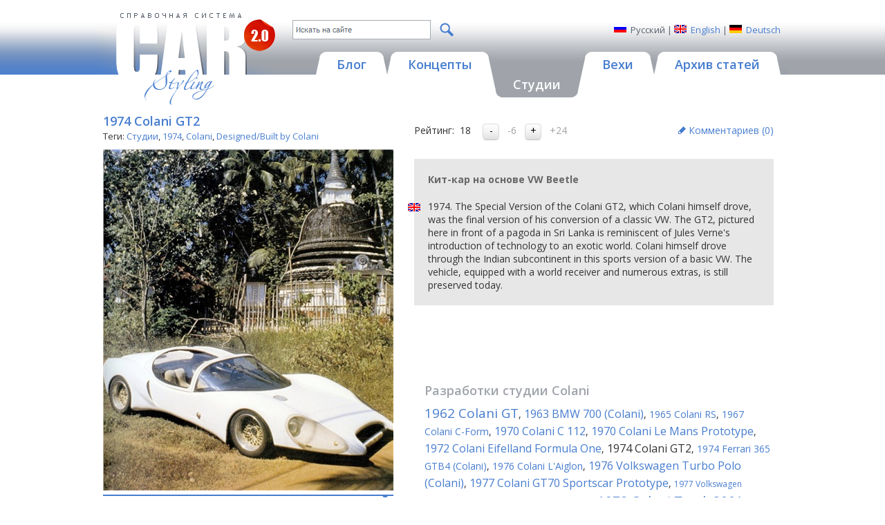

--- FILE ---
content_type: text/html; charset=utf-8
request_url: https://carstyling.ru/ru/car/1974_colani_gt2/
body_size: 8032
content:
<!DOCTYPE html>
<html>
<head>
  <meta http-equiv="Content-Type" content="text/html; charset=utf-8">
  <base href="https://carstyling.ru/" />
  <title>1974 Colani GT2 - Студии</title>
  <meta http-equiv="keywords" name="keywords" content="Студии, Carstyling.Code.Data.ManufacturerObject, GT2, Colani"/>
  <meta http-equiv="description" name="description" content="Кит-кар на основе VW Beetle"/>
  <meta name="revisit-after" content="7 days" />
  <meta name="distribution" content="global" />
  <meta name="resource-type" content="document" />
  <meta name="copyright" content="Copyright (c) 2007 Site-Mechanics. All rights reserved" />
  <meta name="author" content="Site-Mechanics" />
  <meta name="WebsiteSpark" content="ha6E6VrBTR" />
  <meta property="fb:admins" content="100001781442849" />
  <meta name="viewport" content="width=device-width, initial-scale=1, maximum-scale=1" />
  <link href="https://fonts.googleapis.com/css?family=Open+Sans:400,700,600,300&subset=latin,cyrillic" rel="stylesheet" />
  <link rel="shortcut icon" href="favicon.ico" />
  <link href="Scripts/fancybox/jquery.fancybox.css" type="text/css" rel="stylesheet" />
  <link href="styles/typography.css" type="text/css" rel="stylesheet" />
  <link href="styles/layout.css" type="text/css" rel="stylesheet" />
  <link href="styles/layout_mobile.css" type="text/css" rel="stylesheet" media="screen and (max-width: 1000px)" />
  <script type="text/javascript" src="https://apis.google.com/js/plusone.js"></script>
  <!--[if IE 5.5]><link rel="stylesheet" type="text/css" media="all" href="styles/ie.css" /><![endif]-->
  <!--[if IE 6]><link rel="stylesheet" type="text/css" media="all" href="styles/ie.css" /><![endif]-->
  <link type="application/rss+xml" rel="alternate" title="Carstyling.ru RSS Feed" href="ru/rss/studios/"/>
  
  <link href="styles/car.css" type="text/css" rel="stylesheet" />

</head>
<body>
<form name="aspnetForm" method="post">
<div class="aspNetHidden">
<input type="hidden" name="__VIEWSTATE" id="__VIEWSTATE" value="/[base64]/QvtC80L3QuNGC0Ywg0LzQtdC90Y8g0L3QsCDRjdGC0L7QvCDQutC+0LzRjNGO0YLQtdGA0LVkZGRkAgkPEA8WBB8CZx8DBXHQntC/[base64]/[base64]" />
</div>

<script type="text/javascript" src="/static/jquery.js?t=00637547753012537520"></script>
<script type="text/javascript" src="/static/json.js?t=00637547753012537520"></script>
<script type="text/javascript" src="/static/scripts-wrap.js?t=638574687227979779"></script>

<div class="aspNetHidden">

	<input type="hidden" name="__VIEWSTATEGENERATOR" id="__VIEWSTATEGENERATOR" value="4CE508E6" />
</div>

  <div class="general">
    <table class="main_table lang_RU" border="0" cellpadding="0" cellspacing="0">
    <tr class="top_tr">
      <td class="left_td"><img height="1" width="1" src="images/spacer.gif" alt="" /></td>
      <td class="cent_td">
        <div class="main">
          <div class="header">
            <a href="ru/"><img class="logo" src="images/logo.gif" height="137" width="260" alt="CAR STYLING"/></a>
            <div class="h_top">
              
<div class="language">
  <div class="lang lang_ru"><span>Русский</span></div>
  | 
  <div class="lang lang_en"><a href="/en/car/1974_colani_gt2/">English</a></div>
  |
  <div class="lang lang_de"><a href="/de/car/1974_colani_gt2/">Deutsch</a></div> 
</div>

              
<div id="div_search_box" class="search">
  <span class="textbox_outer"><input type="text" class="textbox" data-type="search_textbox" rel="ru" /></span>
  <a href="javascript: void(0);" class="button_outer" data-type="search_button"><img src="/images/icon_magnifer.png" class="button" /></a>
  <div class="drop">&nbsp;</div>
</div>
<script type="text/javascript">
  var ui_search_base = "/ru/search/";
</script>
              <p class="spacer"><img height="1" width="1" src="images/spacer.gif" alt="" /></p>
            </div>
            <div class="menu ru">
  <a href="javascript:void(0);" class="menu_button" data-type="menu_button"><img src="/images/icon_menu.png" alt="Menu" /></a>
  <div class="menu_inner" data-type="menu_inner">
    <a href="ru/blog/" class="menu_item">
      <span class="menu_item_l"></span><span class="menu_item_r"></span>
      <span class="menu_item_c">Блог</span>
    </a>
    <a href="ru/concept/" class="menu_item">
      <span class="menu_item_l"></span><span class="menu_item_r"></span>
      <span class="menu_item_c">Концепты</span>
    </a>
    <a href="ru/studios/" class="menu_item active">
      <span class="menu_item_l"></span><span class="menu_item_r"></span>
      <span class="menu_item_c">Студии</span>
    </a>
    <a href="ru/classic/" class="menu_item">
      <span class="menu_item_l"></span><span class="menu_item_r"></span>
      <span class="menu_item_c">Вехи</span>
    </a>
    <a href="ru/articles/" class="menu_item">
      <span class="menu_item_l"></span><span class="menu_item_r"></span>
      <span class="menu_item_c">Архив статей</span>
    </a>
  </div>
</div>
          </div>
          <div class="content">
            
  <table class="content_table ct_car" cellpadding="0" cellspacing="0">

            <tr data-type="main_columns">
              
              <td class="centcol" data-type="main_column_c">
                
                
                
                
                <div class="doc_body">
                  

  <div class="car">
    <div class="col_1">
      <h1>
        1974 Colani GT2
      </h1>
      
      

      <div class="folders">
        Теги:
        
        <a href="ru/studios/">Студии</a>,
        <a href="ru/year/1974/">1974</a>,
        <a href="ru/manufacturer/Colani/">Colani</a>, <a href="ru/studios/studio/Colani/">Designed/Built by Colani</a>
      </div>

      
      <div class="block car_photo_block">
        <div class="image">
          <a href="ru/car/1974_colani_gt2/images/28898/" title="Colani GT2, 1974"><img src="/Static/SIMG/420_0_I_MC_jpg_W/resources/studios/1974_Colani_GT2_white_01.jpg?C8F93948343DEECCAD24B9DD6A24426B" alt="Colani GT2, 1974"/></a>
            <div class="link">
              <a href="ru/car/1974_colani_gt2/images/28898/"><img src="images/izoom.gif" alt="Zoom" /></a>
            </div>
          
          
        </div>
        
          <div class="img_title">Colani GT2, 1974</div>
        
        
          <div class="ad_420">
            






          </div>
        
      </div>
      
      <div class="block car_photo_block">
        <div class="image">
          <a href="ru/car/1974_colani_gt2/images/13688/" title="Colani GT2, 1974"><img src="/Static/SIMG/420_0_I_MC_jpg_W/resources/studio/large/1974_Colani_GT2_10.jpg?DC1850049EB2AD732ED7A5B4C59D42AA" alt="Colani GT2, 1974"/></a>
            <div class="link">
              <a href="ru/car/1974_colani_gt2/images/13688/"><img src="images/izoom.gif" alt="Zoom" /></a>
            </div>
          
          
        </div>
        
          <div class="img_title">Colani GT2, 1974</div>
        
        
      </div>
      
      <div class="block car_photo_block">
        <div class="image">
          <a href="ru/car/1974_colani_gt2/images/13689/" title="Colani GT2, 1974"><img src="/Static/SIMG/420_0_I_MC_jpg_W/resources/studio/large/1974_Colani_GT2_11.jpg?5EC9FC024F0D805BF66E6A6CCF731D1F" alt="Colani GT2, 1974"/></a>
            <div class="link">
              <a href="ru/car/1974_colani_gt2/images/13689/"><img src="images/izoom.gif" alt="Zoom" /></a>
            </div>
          
          
        </div>
        
          <div class="img_title">Colani GT2, 1974</div>
        
        
      </div>
      
      <div class="block car_photo_block">
        <div class="image">
          <a href="ru/car/1974_colani_gt2/images/13690/" title="Colani GT2, 1974"><img src="/Static/SIMG/420_0_I_MC_jpg_W/resources/studio/large/1974_Colani_GT2_13.jpg?10422661DEAF470AA8D097A3A86846A6" alt="Colani GT2, 1974"/></a>
            <div class="link">
              <a href="ru/car/1974_colani_gt2/images/13690/"><img src="images/izoom.gif" alt="Zoom" /></a>
            </div>
          
          
        </div>
        
          <div class="img_title">Colani GT2, 1974</div>
        
        
      </div>
      
      <div class="block car_photo_block">
        <div class="image">
          <a href="ru/car/1974_colani_gt2/images/13694/" title="Colani GT2, 1974/87"><img src="/Static/SIMG/420_0_I_MC_jpg_W/resources/studio/large/1974_Colani_GT2.jpg?7C8EA00D6CC45029EDFBBFCC1E78FF6C" alt="Colani GT2, 1974/87"/></a>
            <div class="link">
              <a href="ru/car/1974_colani_gt2/images/13694/"><img src="images/izoom.gif" alt="Zoom" /></a>
            </div>
          
          
        </div>
        
          <div class="img_title">Colani GT2, 1974/87</div>
        
        
      </div>
      
      <div class="block car_photo_block">
        <div class="image">
          <a href="ru/car/1974_colani_gt2/images/28899/" title="Colani GT2, 1974/87"><img src="/Static/SIMG/420_0_I_MC_jpg_W/resources/studios/1974_Colani_GT2_green_02.jpg?2D7F43F3513207D57EDCBF2326C3E381" alt="Colani GT2, 1974/87"/></a>
            <div class="link">
              <a href="ru/car/1974_colani_gt2/images/28899/"><img src="images/izoom.gif" alt="Zoom" /></a>
            </div>
          
          
        </div>
        
          <div class="img_title">Colani GT2, 1974/87</div>
        
        
      </div>
      
      <div class="block car_photo_block">
        <div class="image">
          <a href="ru/car/1974_colani_gt2/images/13693/" title="Colani GT2, 1974/87"><img src="/Static/SIMG/420_0_I_MC_jpg_W/resources/studio/large/1974_Colani_GT2_green_01.jpg?C5AE22137C9311C963FAF418286EB86C" alt="Colani GT2, 1974/87"/></a>
            <div class="link">
              <a href="ru/car/1974_colani_gt2/images/13693/"><img src="images/izoom.gif" alt="Zoom" /></a>
            </div>
          
          
        </div>
        
          <div class="img_title">Colani GT2, 1974/87</div>
        
        
      </div>
      
      <div class="block car_photo_block">
        <div class="image">
          <a href="ru/car/1974_colani_gt2/images/28900/" title="Colani GT2, 1974/87"><img src="/Static/SIMG/420_0_I_MC_jpg_W/resources/studios/1974_Colani_GT2_green_03.jpg?98AC7F8908A0E828C1324E32B7489CD3" alt="Colani GT2, 1974/87"/></a>
            <div class="link">
              <a href="ru/car/1974_colani_gt2/images/28900/"><img src="images/izoom.gif" alt="Zoom" /></a>
            </div>
          
          
        </div>
        
          <div class="img_title">Colani GT2, 1974/87</div>
        
        
      </div>
      
      <div class="block car_photo_block">
        <div class="image">
          <a href="ru/car/1974_colani_gt2/images/13691/" title="Colani GT2, 1987"><img src="/Static/SIMG/420_0_I_MC_jpg_W/resources/studio/large/1987_Colani_GT2_01.jpg?13B6653B1871F17CF41F2483D234F617" alt="Colani GT2, 1987"/></a>
            <div class="link">
              <a href="ru/car/1974_colani_gt2/images/13691/"><img src="images/izoom.gif" alt="Zoom" /></a>
            </div>
          
          
        </div>
        
          <div class="img_title">Colani GT2, 1987</div>
        
        
      </div>
      
      <div class="block car_photo_block">
        <div class="image">
          <a href="ru/car/1974_colani_gt2/images/13692/" title="Colani GT2, 1987"><img src="/Static/SIMG/420_0_I_MC_jpg_W/resources/studio/large/1987_Colani_GT2_02.jpg?34C6DF501C471CF8C0E001C3B037F5A7" alt="Colani GT2, 1987"/></a>
            <div class="link">
              <a href="ru/car/1974_colani_gt2/images/13692/"><img src="images/izoom.gif" alt="Zoom" /></a>
            </div>
          
          
        </div>
        
          <div class="img_title">Colani GT2, 1987</div>
        
        
      </div>
      
        <div class="after_text">Иллюстрации: Colani Design</div>
      

    </div>  
    <div class="col_2">
      <div class="block rate_block">
        <div id="div_rating" class="rating"><span class="rate_tit">Рейтинг:</span>&nbsp;&nbsp;<span class="result">18</span>&nbsp;&nbsp;<input class="buttons" value="-" type="button" onclick="return ui_rating_vote(1, 3156, 'RU', -1);">&nbsp;&nbsp;<span class="apart">-6</span>&nbsp;&nbsp;<input class="buttons" value="+" type="button" onclick="return ui_rating_vote(1, 3156, 'RU', 1);">&nbsp;&nbsp;<span class="apart">+24</span></div>
        <div class="comms"><a href="ru/car/1974_colani_gt2/#div_comments">
          Комментариев (<span id="span_comments_count">0</span>)
        </a></div>
      </div>

      
      <div class="description">
        
          <div class="brief">
            Кит-кар на основе VW Beetle
          </div>
        <div class="info"><div class="flag"><img src="images/fl_en.gif"></div>1974. The Special Version of the Colani GT2, which Colani himself drove, was the final version of his conversion of a classic VW. The GT2, pictured here in front of a pagoda in Sri Lanka is reminiscent of Jules Verne's introduction of technology to an exotic world. Colani himself drove through the Indian subcontinent in this sports version of a basic VW. The vehicle, equipped with a world receiver and numerous extras, is still preserved today. 
</div>
      </div>
      
<div class="clearfix"></div>
<div class="socialwidgets">
  <script type="text/javascript">(function() {
    if (window.pluso)if (typeof window.pluso.start == "function") return;
    if (window.ifpluso==undefined) { window.ifpluso = 1;
      var d = document, s = d.createElement('script'), g = 'getElementsByTagName';
      s.type = 'text/javascript'; s.charset='UTF-8'; s.async = true;
      s.src = ('https:' == window.location.protocol ? 'https' : 'http')  + '://share.pluso.ru/pluso-like.js';
      var h=d[g]('body')[0];
      h.appendChild(s);
    }})();</script>
  <div class="pluso"
      
       <div data-background="transparent" 
       data-options="medium,square,line,horizontal,counter,theme=04"
       data-services="facebook,twitter,vkontakte,google,email,print"></div>
</div>
<div class="clearfix"></div>

<div class="block cloud">
  <div class="head_cloud">
    Разработки студии
    <span class="studio_title">
      Colani
    </span>
  </div>
  <div class="tags">
    <a class="item xlarge" href="ru/car/1962_colani_gt/">1962 Colani GT</a>, <a class="item large" href="ru/car/1963_bmw_700/">1963 BMW 700 (Colani)</a>, <a class="item normal" href="ru/car/1965_colani_rs/">1965 Colani RS</a>, <a class="item normal" href="ru/car/1967_colani_c_form/">1967 Colani C-Form</a>, <a class="item large" href="ru/car/1970_colani_c_112/">1970 Colani C 112</a>, <a class="item large" href="ru/car/1970_colani_le_mans_prototype/">1970 Colani Le Mans Prototype</a>, <a class="item large" href="ru/car/1972_colani_eifelland_formula_one/">1972 Colani Eifelland Formula One</a>, <span class="item large">1974 Colani GT2</span>, <a class="item normal" href="ru/car/1974_ferrari_365_gtb4/">1974 Ferrari 365 GTB4 (Colani)</a>, <a class="item normal" href="ru/car/1976_colani_l_aiglon/">1976 Colani L'Aiglon</a>, <a class="item large" href="ru/car/1976_volkswagen_turbo_polo/">1976 Volkswagen Turbo Polo (Colani)</a>, <a class="item large" href="ru/car/1977_colani_gt70_sportscar_prototype/">1977 Colani GT70 Sportscar Prototype</a>, <a class="item small" href="ru/car/1977_volkswagen_prototype/">1977 Volkswagen Prototype (Colani)</a>, <a class="item normal" href="ru/car/1978_colani_new_rs/">1978 Colani New RS</a>, <a class="item xlarge" href="ru/car/1978_colani_truck_2001/">1978 Colani Truck 2001</a>, <a class="item large" href="ru/car/1978_ford_gt80/">1978 Ford GT80 (Colani)</a>, <a class="item large" href="ru/car/1979_colani_sea_ranger/">1979 Colani Sea-Ranger</a>, <a class="item normal" href="ru/car/1980_colani_gt90_le_mans_82/">1980 Colani GT90 'Le Mans 82'</a>, <a class="item large" href="ru/car/1981_bmw_m2/">1981 BMW M2 (Colani)</a>, <a class="item xlarge" href="ru/car/1981_colani_2cv/">1981 Colani 2CV</a>, <a class="item normal" href="ru/car/1981_colani_2cv_experimental_ii/">1981 Colani 2CV Experimental II</a>, <a class="item normal" href="ru/car/1981_colani_2cv_experimental_iii/">1981 Colani 2CV Experimental III</a>, <a class="item xlarge" href="ru/car/1983_mazda_le_mans_prototype/">1983 Mazda Le Mans Prototype (Colani)</a>, <a class="item large" href="ru/car/1985_mercedes_benz_le_mans_prototype/">1985 Mercedes-Benz Le Mans Prototype (Colani)</a>, <a class="item xxlarge" href="ru/car/1987_lada_gorbi/">1987 Lada Gorbi (Colani)</a>, <a class="item large" href="ru/car/1989_colani_corvette_charisma/">1989 Colani Corvette Charisma</a>, <a class="item normal" href="ru/car/1989_colani_utah_1/">1989 Colani Utah 1</a>, <a class="item normal" href="ru/car/1989_colani_utah_10/">1989 Colani Utah 10</a>, <a class="item large" href="ru/car/1989_colani_utah_6/">1989 Colani Utah 6</a>, <a class="item large" href="ru/car/1989_colani_utah_8/">1989 Colani Utah 8</a>, <a class="item xlarge" href="ru/car/1989_ferrari_testa_d_oro/">1989 Ferrari Testa d’Oro (Colani)</a>, <a class="item normal" href="ru/car/1989_ford_prototype/">1989 Ford Prototype (Colani)</a>, <a class="item normal" href="ru/car/1991_colani_corvette_prototype_racer/">1991 Colani Corvette Prototype Racer</a>, <a class="item large" href="ru/car/1991_colani_stingray/">1991 Colani Stingray</a>, <a class="item large" href="ru/car/1995_mercedes_benz_vision_2005_truck/">1995 Mercedes-Benz Vision 2005 Truck (Colani)</a>, <a class="item xlarge" href="ru/car/1996_colani_horch_mega_roadster/">1996 Colani Horch Mega-Roadster</a>, <a class="item normal" href="ru/car/1998_ford_ka/">1998 Ford Ka (Colani)</a>, <a class="item normal" href="ru/car/1999_colani_mamba/">1999 Colani Mamba</a>, <a class="item normal" href="ru/car/2001_colani_schanghai/">2001 Colani Schanghai</a>, <a class="item small" href="ru/car/2001_colani_trabant/">2001 Colani Trabant</a>, <a class="item xlarge" href="ru/car/2001_daf_aero_3000_truck/">2001 DAF Aero 3000 Truck (Colani)</a>, <a class="item xlarge" href="ru/car/2002_colani_spitzer_silo_truck/">2002 Colani Spitzer-Silo Truck</a>, <a class="item normal" href="ru/car/2004_colani_lsr_700/">2004 Colani LSR 700</a>, <a class="item large" href="ru/car/2006_colani_street_ray/">2006 Colani Street-Ray</a>, <a class="item xlarge" href="ru/car/2006_colani_supertruck/">2006 Colani SuperTruck</a>, <a class="item large" href="ru/car/2006_colani_yellow_egg/">2006 Colani Yellow Egg</a>, <a class="item normal" href="ru/car/2007_colani_pierce_arrow/">2007 Colani Pierce-Arrow</a>
  </div>
</div>


<div class="block cloud">
  <div class="head_cloud">
    Автомобили марки
    
      <span class="manufacturer_title">
        Colani
      </span>
    
  </div>
  <div class="tags">
    <a class="item xlarge" href="ru/car/1962_colani_gt/">1962 Colani GT</a>, <a class="item normal" href="ru/car/1965_colani_rs/">1965 Colani RS</a>, <a class="item normal" href="ru/car/1967_colani_c_form/">1967 Colani C-Form</a>, <a class="item large" href="ru/car/1970_colani_c_112/">1970 Colani C 112</a>, <a class="item large" href="ru/car/1970_colani_le_mans_prototype/">1970 Colani Le Mans Prototype</a>, <a class="item large" href="ru/car/1972_colani_eifelland_formula_one/">1972 Colani Eifelland Formula One</a>, <span class="item large">1974 Colani GT2</span>, <a class="item normal" href="ru/car/1976_colani_l_aiglon/">1976 Colani L'Aiglon</a>, <a class="item large" href="ru/car/1977_colani_gt70_sportscar_prototype/">1977 Colani GT70 Sportscar Prototype</a>, <a class="item normal" href="ru/car/1978_colani_new_rs/">1978 Colani New RS</a>, <a class="item xlarge" href="ru/car/1978_colani_truck_2001/">1978 Colani Truck 2001</a>, <a class="item large" href="ru/car/1979_colani_sea_ranger/">1979 Colani Sea-Ranger</a>, <a class="item normal" href="ru/car/1980_colani_gt90_le_mans_82/">1980 Colani GT90 'Le Mans 82'</a>, <a class="item xlarge" href="ru/car/1981_colani_2cv/">1981 Colani 2CV</a>, <a class="item normal" href="ru/car/1981_colani_2cv_experimental_ii/">1981 Colani 2CV Experimental II</a>, <a class="item normal" href="ru/car/1981_colani_2cv_experimental_iii/">1981 Colani 2CV Experimental III</a>, <a class="item large" href="ru/car/1989_colani_corvette_charisma/">1989 Colani Corvette Charisma</a>, <a class="item normal" href="ru/car/1989_colani_utah_1/">1989 Colani Utah 1</a>, <a class="item normal" href="ru/car/1989_colani_utah_10/">1989 Colani Utah 10</a>, <a class="item large" href="ru/car/1989_colani_utah_6/">1989 Colani Utah 6</a>, <a class="item large" href="ru/car/1989_colani_utah_8/">1989 Colani Utah 8</a>, <a class="item normal" href="ru/car/1991_colani_corvette_prototype_racer/">1991 Colani Corvette Prototype Racer</a>, <a class="item large" href="ru/car/1991_colani_stingray/">1991 Colani Stingray</a>, <a class="item xlarge" href="ru/car/1996_colani_horch_mega_roadster/">1996 Colani Horch Mega-Roadster</a>, <a class="item normal" href="ru/car/1999_colani_mamba/">1999 Colani Mamba</a>, <a class="item normal" href="ru/car/2001_colani_schanghai/">2001 Colani Schanghai</a>, <a class="item small" href="ru/car/2001_colani_trabant/">2001 Colani Trabant</a>, <a class="item xlarge" href="ru/car/2002_colani_spitzer_silo_truck/">2002 Colani Spitzer-Silo Truck</a>, <a class="item normal" href="ru/car/2004_colani_lsr_700/">2004 Colani LSR 700</a>, <a class="item large" href="ru/car/2006_colani_street_ray/">2006 Colani Street-Ray</a>, <a class="item xlarge" href="ru/car/2006_colani_supertruck/">2006 Colani SuperTruck</a>, <a class="item large" href="ru/car/2006_colani_yellow_egg/">2006 Colani Yellow Egg</a>, <a class="item normal" href="ru/car/2007_colani_pierce_arrow/">2007 Colani Pierce-Arrow</a>
  </div>
</div>
<div id="div_comments" class="form">
  
  
  <div id="div_comment_form" class="form_head"><img src="images/pencil.gif">Обсудить автомобиль</div>
  
  
    <a id="comment"></a>
    <div id="container_comment_block">
      <div class="form_item">
        <div class="form_name">Автор</div>
        <div class="form_field" id="container_name"></div>
      </div>
      <div class="form_item">
        <div class="form_name">E-mail</div>
        <div class="form_field" id="container_email"></div>
      </div>
      <div class="form_item">
        <div class="form_name">Комментарий</div>
        <div class="form_field" id="container_comment"></div>
      </div>
      <div class="form_item checkbox">
        <input id="BodyContent_ContentHolder_ctl46_ctl09" type="checkbox" name="ctl00$BodyContent$ContentHolder$ctl46$ctl09" checked="checked" /><label for="BodyContent_ContentHolder_ctl46_ctl09">Запомнить меня на этом комьютере</label>
      </div>
      <div class="form_item checkbox">
        <input id="BodyContent_ContentHolder_ctl46_ctl10" type="checkbox" name="ctl00$BodyContent$ContentHolder$ctl46$ctl10" checked="checked" /><label for="BodyContent_ContentHolder_ctl46_ctl10">Оповестить меня, когда кто-нибудь ответит на этот комментарий</label>
      </div>
      <div class="form_item captcha">
        <img src="Captcha.ashx?KDARFPYYLFQJJBYMMYL3EZEZGAEB7SSTS18S19z2" alt="" /><input type="hidden" name="ctl00$BodyContent$ContentHolder$ctl46$Captcha" value="KDARFPYYLFQJJBYMMYL3EZEZGAEB7SSTS18S19z2" /><input name="ctl00$BodyContent$ContentHolder$ctl46$CaptchaTextbox" type="text" id="BodyContent_ContentHolder_ctl46_CaptchaTextbox" autocomplete="off" title="Введите символы с картинки" />
      </div>
      <div class="form_item submit" id="container_btn"></div>             
    </div>             
    <script type="text/javascript">
      var fields = {
        name: '<input name="ctl00$BodyContent$ContentHolder$ctl46$NameTextbox" type="text" id="BodyContent_ContentHolder_ctl46_NameTextbox" class="textbox" />',
        email: '<input name="ctl00$BodyContent$ContentHolder$ctl46$EmailTextbox" type="text" id="BodyContent_ContentHolder_ctl46_EmailTextbox" class="textbox" />',
        comment: `<textarea name="ctl00$BodyContent$ContentHolder$ctl46$TextTextbox" rows="5" cols="50" id="BodyContent_ContentHolder_ctl46_TextTextbox" class="textbox">
</textarea>`,
        btn: '<input type="submit" name="ctl00$BodyContent$ContentHolder$ctl46$PostButton" value="Отправить комментарий" id="BodyContent_ContentHolder_ctl46_PostButton" class="btn" />'
      };
      var selectors = {
        name: '#container_name',
        email: '#container_email',
        comment: '#container_comment',
        btn: '#container_btn'
      };
      var comments = $('#container_comment_block');
      for (var i in selectors) {
        comments.find(selectors[i]).append(fields[i]);
      }
    </script>
  
</div>
<script type="text/javascript">
  jQuery(document).ready(function() {
    var j_name = jQuery('#BodyContent_ContentHolder_ctl46_NameTextbox');
    var j_email = jQuery('#BodyContent_ContentHolder_ctl46_EmailTextbox');
    var j_text = jQuery('#BodyContent_ContentHolder_ctl46_TextTextbox');

    var j_button = jQuery('#BodyContent_ContentHolder_ctl46_PostButton');

    j_button.bind("click", function() {
      var name = jQuery.trim(j_name.attr("value"));
      var email = jQuery.trim(j_email.attr("value"));
      var text = jQuery.trim(j_text.attr("value"));

      if (name=='') {
        alert('Укажите ваше имя');
        return false;
      } else if (email=='') {
        alert('Укажите ваш e-mail');
        return false;
      } else if (email=='') {
        alert('Напишите текст комментария');
        return false;
      } else {
        return true;
      }
    });

    jQuery("#span_comments_count").html(jQuery("#div_comments .comments .block").length)
  });
</script>

    </div>
    <div class="clearfix"></div>
  </div>


                </div>
              </td>
              
            </tr>
            </table>
          </div>
        </div>
      </td>
      <td class="right_td"><img height="1" width="1" src="images/spacer.gif" alt="" /></td>
    </tr>
    </table>
    <div class="f_ads">
      <div class="sapelinks_bottom"><!--check code--><div id='check_code'></div>
</div>
    </div>
    
<table class="main_table" cellpadding="0" cellspacing="0">
<tr class="footer_tr">
  <td class="left_td"><img height="1" width="1" src="images/spacer.gif" alt="" /></td>
  <td class="cent_td">
    <div class="footer">
      <div class="contactlink">
        <a href="ru/feedback/" class="fancybox iframe" data-type="footer_feedback_link"><img alt="Обратная связь" src="images/contacts_link.gif"/></a>
      </div>
      <div class="copyrights">
        <a href="https://www.site-mechanics.com/project.290.html" target="_blank">О проекте</a>
        |
        <a href="ru/termsofuse/" class="fancybox iframe feedback">Правовая информация</a>
        <br /><br />
        <a href="https://www.site-mechanics.ru" target="_blank"><img class="sm" height="47" width="179" src="images/sm_logo.gif" alt="Powered By SiteMech.net" /></a>
      </div>
      <p class="spacer"><img height="1" width="1" src="images/spacer.gif" alt="" /></p>
    </div>
  </td>
  <td class="right_td"><img height="1" width="1" src="images/spacer.gif" alt="" /></td>
</tr>
</table>

    <p class="spacer"><img height="1" width="1" src="images/spacer.gif" alt="" /></p>
  </div>
  <script type="text/javascript" src="scripts/fancybox/jquery.fancybox.pack.js"></script>
  <script type="text/javascript" src="scripts/tooltip.js"></script>
  <script type="text/javascript" src="scripts/ui.js"></script>
  
  

</form>

  <script src="https://www.google-analytics.com/urchin.js" type="text/javascript"></script>
  <script type="text/javascript">
    _uacct = "UA-1084978-1";
    urchinTracker();
  </script>

<!-- Yandex.Metrika counter -->
<div style="display:none;"><script type="text/javascript">
(function(w, c) {
    (w[c] = w[c] || []).push(function() {
        try {
            w.yaCounter14696 = new Ya.Metrika({id:14696,
                    clickmap:true, webvisor:true,type:1});
        }
        catch(e) { }
    });
})(window, "yandex_metrika_callbacks");
</script></div>
<script src="//mc.yandex.ru/metrika/watch.js" type="text/javascript" defer="defer"></script>
<noscript><div><img src="//mc.yandex.ru/watch/14696?cnt-class=1" style="position:absolute; left:-9999px;" alt="" /></div></noscript>
<!-- /Yandex.Metrika counter -->
</body>
</html>

--- FILE ---
content_type: text/css
request_url: https://carstyling.ru/styles/layout_mobile.css
body_size: 1340
content:
body .comments .text{float:none;width:auto;background:#e6e6e6;-webkit-border-radius:10px;-khtml-border-radius:10px;-moz-border-radius:10px;border-radius:10px}body .comments .text .contain{padding:13px 15px;background:0 0}.comments body .name_block,body .name_block{float:none;width:auto;padding:0 0 3px;text-align:left}.comments body .name_block .date,.comments body .name_block .name,body .name_block .date,body .name_block .name{display:inline;padding:0 0 0 13px}.general{min-width:320px}.content_table,.content_table>tbody,.content_table>tbody>tr,.main_table,.main_table>tbody,.main_table>tbody>tr{display:block}.main_table .left_td,.main_table .right_td{display:none}.main_table .cent_td{display:block;width:auto}.main_table .footer_tr .cent_td,.main_table .top_tr .cent_td,.main_table .top_tr .cent_td .main{width:auto!important}.main .content{width:auto}.main .content .content_table .centcol,.main .content .content_table .leftcol,.main .content .content_table .rightcol,.main .content .content_table.ct_article .centcol,.main .content .content_table.ct_article .leftcol,.main .content .content_table.ct_article .rightcol,.main .content .content_table.ct_car .centcol,.main .content .content_table.ct_car .leftcol,.main .content .content_table.ct_car .rightcol{display:block;margin-bottom:20px;padding:0}.main .content .content_table .leftcol,.main .content .content_table.ct_article .leftcol,.main .content .content_table.ct_car .leftcol{width:auto}.main .content .content_table .leftcol .leftcads,.main .content .content_table.ct_article .leftcol .leftcads,.main .content .content_table.ct_car .leftcol .leftcads{padding:7px}.main .content .content_table .rightcol,.main .content .content_table.ct_article .rightcol,.main .content .content_table.ct_car .rightcol{width:auto!important;padding:0}.main .content .content_table .rightcol .rightcol_body,.main .content .content_table.ct_article .rightcol .rightcol_body,.main .content .content_table.ct_car .rightcol .rightcol_body{padding:10px}.main .content .content_table .centcol,.main .content .content_table.ct_article .centcol,.main .content .content_table.ct_car .centcol{width:auto}.main .content .content_table .centcol:after,.main .content .content_table .centcol:before,.main .content .content_table.ct_article .centcol:after,.main .content .content_table.ct_article .centcol:before,.main .content .content_table.ct_car .centcol:after,.main .content .content_table.ct_car .centcol:before{display:table;line-height:0;content:""}.main .content .content_table .centcol:after,.main .content .content_table.ct_article .centcol:after,.main .content .content_table.ct_car .centcol:after{clear:both}.main .content .content_table .centcol .doc_body,.main .content .content_table.ct_article .centcol .doc_body,.main .content .content_table.ct_car .centcol .doc_body{width:auto}.main .header{height:auto;padding:0 10px}.main .header .logo{float:none;margin-left:-10px}.main .header .h_top{float:none;width:auto;height:auto;margin:15px 0;padding:0;text-align:center}.main .header .h_top .language{float:none;padding:0;color:transparent;font-size:0;line-height:0;position:absolute;right:10px;top:20px}.main .header .h_top .language .lang{font-weight:400;font-size:13px;line-height:1.4;display:block;margin:3px 0;color:#59616d}.main .header .h_top .language .lang a,.main .header .h_top .language .lang span{display:block;width:0;padding-left:18px;overflow:hidden}.main .header .h_top .search{float:right;margin:-1px 0 0;padding:0}.main .header .h_top .search:after,.main .header .h_top .search:before{display:table;line-height:0;content:""}.main .header .h_top .search:after{clear:both}.main .header .h_top .search .textbox_outer{width:0;-webkit-transition:width 200ms ease;-moz-transition:width 200ms ease;-ms-transition:width 200ms ease;-o-transition:width 200ms ease;transition:width 200ms ease}.main .header .h_top .search.active .textbox_outer{width:200px}.main .header .h_top .spacer{display:none}.main .header .menu{float:none;margin:15px 0;padding:0}.main .header .menu:after,.main .header .menu:before{display:table;line-height:0;content:""}.main .header .menu:after{clear:both}.main .header .menu_button{display:block;float:left}.main .header .menu_inner{display:none;clear:both}.main .header .menu_inner:after,.main .header .menu_inner:before{display:table;line-height:0;content:""}.main .header .menu_inner:after{clear:both}.main .header .menu_item{display:block;float:none;height:auto;margin:10px 0}.main .header .menu_item_l,.main .header .menu_item_r{display:none}.main .header .menu_item_c{height:auto;margin:0;padding:0}.main .header .menu_item.active{color:#000}.main .header .menu_item.active .menu_item_c{padding:0;color:inherit;background:0 0}.main .header .menu.ru .menu_item_c{padding:0}.footer{padding:0 10px 10px}.footer .copyrights{padding-left:0}#div_search_box .drop{text-align:left}body .col_1,body .col_2{float:none;width:auto}.car_photo_block{max-width:420px}.car .image img,.car_list_item img{max-width:100%}.images{float:none;width:auto}.images .image{width:auto}.images .image img{max-width:100%}.images .photo{display:block}.images .browse{width:auto;text-align:center}.images .browse .pad .item{display:inline-block;float:none}.google_search iframe{width:100%}.form_item.captcha{margin-bottom:0}.form_item.captcha+.form_item{margin-top:0}.form_item.captcha img{margin-bottom:10px}.form_item.captcha input{width:160px;margin-bottom:10px}.pager:after,.pager:before{display:table;line-height:0;content:""}.pager:after{clear:both}